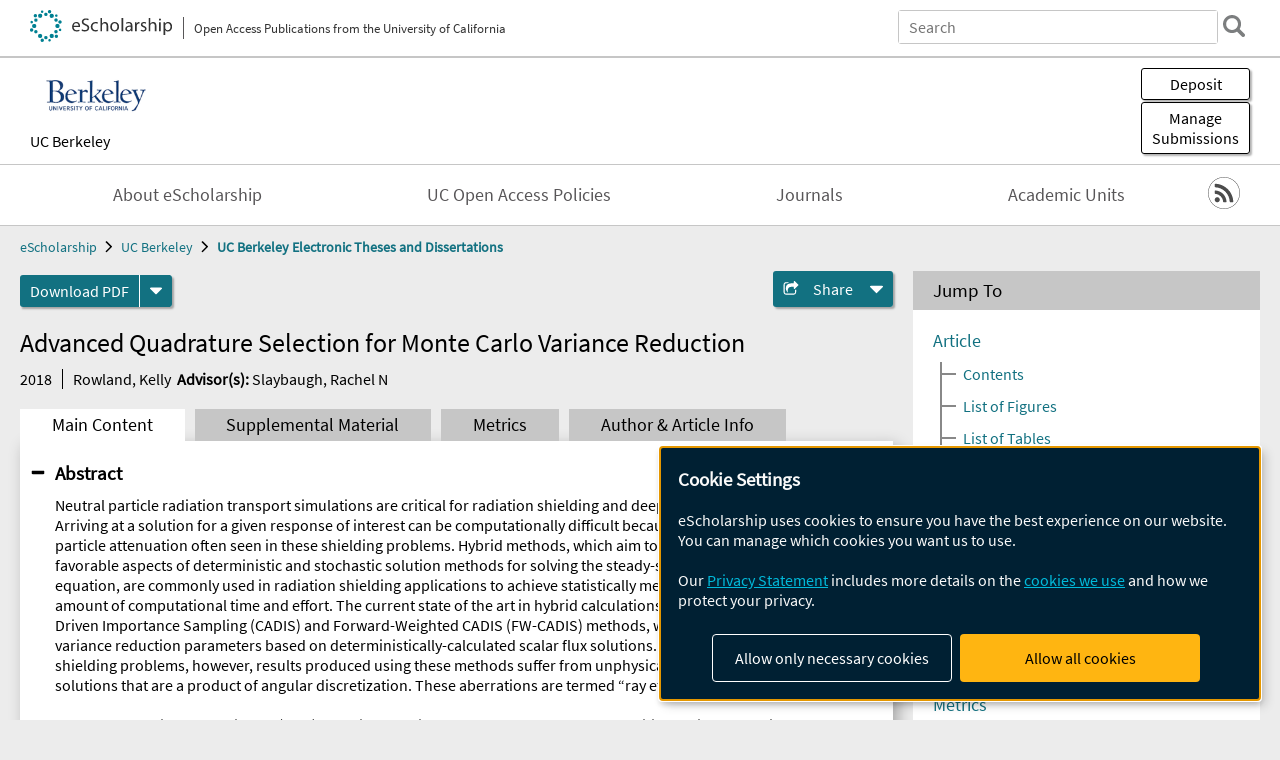

--- FILE ---
content_type: text/html; charset=UTF-8
request_url: https://escholarship.org/uc/item/864312c1
body_size: 2427
content:
<!DOCTYPE html>
<html lang="en">
<head>
    <meta charset="utf-8">
    <meta name="viewport" content="width=device-width, initial-scale=1">
    <title></title>
    <style>
        body {
            font-family: "Arial";
        }
    </style>
    <script type="text/javascript">
    window.awsWafCookieDomainList = [];
    window.gokuProps = {
"key":"AQIDAHjcYu/GjX+QlghicBgQ/7bFaQZ+m5FKCMDnO+vTbNg96AHYyZv6Mnkdbjk2SfzfqtxBAAAAfjB8BgkqhkiG9w0BBwagbzBtAgEAMGgGCSqGSIb3DQEHATAeBglghkgBZQMEAS4wEQQMjjrJPgBw2NjH39ZEAgEQgDvpfbHVKaHiIBgNozebkLNmp/az1OGiFgjLcgCZgmx98S73qSAwa5QFXxPlLcDjyv8PC71hCc4U8qJoFw==",
          "iv":"A6x+awCJOwAAKnqs",
          "context":"5KTwQzydPkMSpF/6MaDFkWJ4Ba+TcCJbvfpcqOcl6I2ii3bJxqeLHxNI1+8AplnKOiaXqAFPwU7Bcd54mwzqS2maHVTVmyqo5F/JQdqsDTqVnqXLV1lJOLSU//HkYdMnvs8b4L06HN+OEUdzGwdbyUPVgz8M/[base64]/1VAkc84Rl5cuH17K5UEwoz6On01ot8Rf1zBjIpOT9tvQO3kxuKKBW+MgWOSX0oom5GuUXyArT/fF+yNm+BGidB04gulig/AV9oUSFgjP1t2eH9RKz59ipiMh2AWTLUOxZ2hi5ZN3osSwirJS47LbhOw7DOEEp3tJ+/oEgRI0H0vd/Jf0drhqegpaRl9uWoPlzxmUUpt8EXd28M3PH/XsYgfudq57+rmxekZ8bgziNUZ5QplfBmgEyt9Lmd6S7MFhlEum+qbniN6FBlxuLXSepGAlPzWUj94ZaHWn5+IOAQO7W9lTPnTyJ6eyayppoKJnVyf9zGB43E44M5MWEjSj/mnWqDSTPLS9Y1xABU8ov81HV0woFrSJt5lMWBXc5tNrR86qQf4HShS5rIa5I9QbN93yG6TUANWElLx6nmh1a4UzXaSDD8vGnB4Kiyt5nA=="
};
    </script>
    <script src="https://5ec2a1ad32dc.d0db0a30.us-east-2.token.awswaf.com/5ec2a1ad32dc/60ea1a4c1295/553dc510dcaf/challenge.js"></script>
</head>
<body>
    <div id="challenge-container"></div>
    <script type="text/javascript">
        AwsWafIntegration.saveReferrer();
        AwsWafIntegration.checkForceRefresh().then((forceRefresh) => {
            if (forceRefresh) {
                AwsWafIntegration.forceRefreshToken().then(() => {
                    window.location.reload(true);
                });
            } else {
                AwsWafIntegration.getToken().then(() => {
                    window.location.reload(true);
                });
            }
        });
    </script>
    <noscript>
        <h1>JavaScript is disabled</h1>
        In order to continue, we need to verify that you're not a robot.
        This requires JavaScript. Enable JavaScript and then reload the page.
    </noscript>
</body>
</html>

--- FILE ---
content_type: text/html;charset=utf-8
request_url: https://escholarship.org/uc/item/864312c1
body_size: 4976
content:
<!DOCTYPE html>
<html lang="en" class="no-js">
<head>
  <meta charset="UTF-8">
  <meta name="viewport" content="width=device-width, initial-scale=1.0, user-scalable=yes">
  <title>Advanced Quadrature Selection for Monte Carlo Variance Reduction</title>
  <meta id="meta-title" property="citation_title" content="Advanced Quadrature Selection for Monte Carlo Variance Reduction"/>
  <meta id="og-title" property="og:title" content="Advanced Quadrature Selection for Monte Carlo Variance Reduction"/>
  <meta name="twitter:widgets:autoload" content="off"/>
  <meta name="twitter:dnt" content="on"/>
  <meta name="twitter:widgets:csp" content="on"/>
  <meta name="google-site-verification" content="lQbRRf0vgPqMbnbCsgELjAjIIyJjiIWo917M7hBshvI"/>
  <meta id="meta-abstract" name="citation_abstract" content="Neutral particle radiation transport simulations are critical for radiation shielding and deep penetration applications. Arriving at a solution for a given response of interest can be computationally difficult because of the magnitude of particle attenuation often seen in these shielding problems. Hybrid methods, which aim to synergize the individual favorable aspects of deterministic and stochastic solution methods for solving the steady-state neutron transport equation, are commonly used in radiation shielding applications to achieve statistically meaningful results in a reduced amount of computational time and effort. The current state of the art in hybrid calculations is the Consistent Adjoint-Driven Importance Sampling (CADIS) and Forward-Weighted CADIS (FW-CADIS) methods, which generate Monte Carlo variance reduction parameters based on deterministically-calculated scalar flux solutions. For certain types of radiation shielding problems, however, results produced using these methods suffer from unphysical oscillations in scalar flux solutions that are a product of angular discretization. These aberrations are termed “ray effects”.The Lagrange Discrete Ordinates (LDO) equations retain the formal structure of the traditional discrete ordinates formulation of the neutron transport equation and mitigate ray effects at high angular resolution. In this work, the LDO equations have been implemented in the Exnihilo parallel neutral particle radiation transport framework, with the deterministic scalar flux solutions passed to the Automated Variance Reduction Generator (ADVANTG) software and the resultant Monte Carlo variance reduction parameters’ efficacy assessed based on results from MCNP5. Studies were conducted in both the CADIS and FW-CADIS contexts, with the LDO equations’ variance reduction parameters seeing their best performance in the FW-CADIS method, especially for photon transport."/>
  <meta id="meta-description" name="description" content="Author(s): Rowland, Kelly | Advisor(s): Slaybaugh, Rachel N | Abstract: Neutral particle radiation transport simulations are critical for radiation shielding and deep penetration applications. Arriving at a solution for a given response of interest can be computationally difficult because of the magnitude of particle attenuation often seen in these shielding problems. Hybrid methods, which aim to synergize the individual favorable aspects of deterministic and stochastic solution methods for solving the steady-state neutron transport equation, are commonly used in radiation shielding applications to achieve statistically meaningful results in a reduced amount of computational time and effort. The current state of the art in hybrid calculations is the Consistent Adjoint-Driven Importance Sampling (CADIS) and Forward-Weighted CADIS (FW-CADIS) methods, which generate Monte Carlo variance reduction parameters based on deterministically-calculated scalar flux solutions. For certain types of radiation shielding problems, however, results produced using these methods suffer from unphysical oscillations in scalar flux solutions that are a product of angular discretization. These aberrations are termed “ray effects”.The Lagrange Discrete Ordinates (LDO) equations retain the formal structure of the traditional discrete ordinates formulation of the neutron transport equation and mitigate ray effects at high angular resolution. In this work, the LDO equations have been implemented in the Exnihilo parallel neutral particle radiation transport framework, with the deterministic scalar flux solutions passed to the Automated Variance Reduction Generator (ADVANTG) software and the resultant Monte Carlo variance reduction parameters’ efficacy assessed based on results from MCNP5. Studies were conducted in both the CADIS and FW-CADIS contexts, with the LDO equations’ variance reduction parameters seeing their best performance in the FW-CADIS method, especially for photon transport."/>
  <meta id="og-description" name="og:description" content="Author(s): Rowland, Kelly | Advisor(s): Slaybaugh, Rachel N | Abstract: Neutral particle radiation transport simulations are critical for radiation shielding and deep penetration applications. Arriving at a solution for a given response of interest can be computationally difficult because of the magnitude of particle attenuation often seen in these shielding problems. Hybrid methods, which aim to synergize the individual favorable aspects of deterministic and stochastic solution methods for solving the steady-state neutron transport equation, are commonly used in radiation shielding applications to achieve statistically meaningful results in a reduced amount of computational time and effort. The current state of the art in hybrid calculations is the Consistent Adjoint-Driven Importance Sampling (CADIS) and Forward-Weighted CADIS (FW-CADIS) methods, which generate Monte Carlo variance reduction parameters based on deterministically-calculated scalar flux solutions. For certain types of radiation shielding problems, however, results produced using these methods suffer from unphysical oscillations in scalar flux solutions that are a product of angular discretization. These aberrations are termed “ray effects”.The Lagrange Discrete Ordinates (LDO) equations retain the formal structure of the traditional discrete ordinates formulation of the neutron transport equation and mitigate ray effects at high angular resolution. In this work, the LDO equations have been implemented in the Exnihilo parallel neutral particle radiation transport framework, with the deterministic scalar flux solutions passed to the Automated Variance Reduction Generator (ADVANTG) software and the resultant Monte Carlo variance reduction parameters’ efficacy assessed based on results from MCNP5. Studies were conducted in both the CADIS and FW-CADIS contexts, with the LDO equations’ variance reduction parameters seeing their best performance in the FW-CADIS method, especially for photon transport."/>
  <meta id="og-image" property="og:image" content="https://escholarship.org/images/escholarship-facebook2.jpg"/>
  <meta id="og-image-width" property="og:image:width" content="1242"/>
  <meta id="og-image-height" property="og:image:height" content="1242"/>
  <meta id="meta-author0" name="citation_author" content="Rowland, Kelly"/>
  <meta id="meta-publication_date" name="citation_publication_date" content="2018"/>
  <meta id="meta-dissertation_institution" name="citation_dissertation_institution" content="UC Berkeley"/>
  <meta id="meta-online_date" name="citation_online_date" content="2018-08-18"/>
  <meta id="meta-pdf_url" name="citation_pdf_url" content="https://escholarship.org/content/qt864312c1/qt864312c1.pdf"/>
  <link rel="canonical" href="https://escholarship.org/uc/item/864312c1"/>
  <link rel="stylesheet" href="/css/main-e2f26f3825f01f93.css">
  <noscript><style> .jsonly { display: none } </style></noscript>
  <!-- Matomo -->
  <!-- Initial tracking setup. SPA tracking configured in MatomoTracker.jsx -->
  <script type="text/plain" data-type="application/javascript" data-name="matomo">
    var _paq = window._paq = window._paq || [];
    /* tracker methods like "setCustomDimension" should be called before "trackPageView" */
    _paq.push(['trackPageView']);
    _paq.push(['enableLinkTracking']);
    (function() {
      var u="//matomo.cdlib.org/";
      _paq.push(['setTrackerUrl', u+'matomo.php']);
      _paq.push(['setSiteId', '7']);
      var d=document, g=d.createElement('script'), s=d.getElementsByTagName('script')[0];
      g.async=true; g.src=u+'matomo.js'; s.parentNode.insertBefore(g,s);
      console.log('*** MATOMO LOADED ***');
    })();
  </script>
  <!-- End Matomo Code -->

</head>
<body>
  
<div id="main"><div data-reactroot=""><div class="body"><a href="#maincontent" class="c-skipnav">Skip to main content</a><div><div><header id="#top" class="c-header"><a class="c-header__logo2" href="/"><picture><source srcSet="/images/logo_eschol-small.svg" media="(min-width: 870px)"/><img src="/images/logo_eschol-mobile.svg" alt="eScholarship"/></picture><div class="c-header__logo2-tagline">Open Access Publications from the University of California</div></a><div class="c-header__search"><form class="c-search2"><div class="c-search2__inputs"><div class="c-search2__form"><label class="c-search2__label" for="global-search">Search eScholarship</label><input type="search" name="q" id="global-search" class="c-search2__field" placeholder="Search" autoComplete="off" autoCapitalize="off"/></div><fieldset><legend>Refine Search</legend><div class="c-search2__refine"><input type="radio" id="c-search2__refine-eschol" name="searchType" value="eScholarship" checked=""/><label for="c-search2__refine-eschol">All of eScholarship</label><input type="radio" id="c-search2__refine-campus" name="searchType" value="ucb_etd"/><label for="c-search2__refine-campus">This <!-- -->Series</label><input type="hidden" name="searchUnitType" value="series"/></div></fieldset></div><button type="submit" class="c-search2__submit-button" aria-label="search"></button><button type="button" class="c-search2__search-close-button" aria-label="close search field"></button></form></div><button class="c-header__search-open-button" aria-label="open search field"></button></header></div><div class="
      c-subheader
      has-banner
      is-wide
      has-campus-label
      is-black
    "><a class="c-subheader__title" href="/uc/ucb"><h1>UC Berkeley</h1></a><a class="c-subheader__banner" href="/uc/ucb"><img src="/cms-assets/3fd2315c0a71d5a1812ae25775c8c42c263f685f2478f818a637e1e0c8532d93" alt="UC Berkeley Electronic Theses and Dissertations banner"/></a><a class="c-subheader__campus" href="/uc/ucb">UC Berkeley</a><div id="wizardModalBase" class="c-subheader__buttons"><button id="wizardlyDeposit" class="o-button__3">Deposit</button><div class="c-modal"></div><button id="wizardlyManage" class="o-button__3">Manage<span class="c-subheader__button-fragment">Submissions</span></button><div class="c-modal"></div></div></div><div class="c-navbar"><nav class="c-nav"><details open="" class="c-nav__main"><summary class="c-nav__main-button">Menu</summary><ul class="c-nav__main-items"><li><a href="/uc/ucb/about">About eScholarship</a></li><li><a href="/uc/ucb/ucoapolicies">UC Open Access Policies</a></li><li><a href="/ucb/journals">Journals</a></li><li><a href="/ucb/units">Academic Units</a></li></ul></details></nav><div class="c-socialicons"><a href="/rss/unit/ucb_etd"><img src="/images/logo_rss-circle-black.svg" alt="RSS"/></a></div></div><nav class="c-breadcrumb"><ul><li><a href="/">eScholarship</a></li><li><a href="/uc/ucb">UC Berkeley</a></li><li><a class="c-breadcrumb-link--active" href="/uc/ucb_etd">UC Berkeley Electronic Theses and Dissertations</a></li></ul></nav><div class="c-columns--sticky-sidebar"><main id="maincontent"><div><div class="c-itemactions"><div class="o-download"><a href="/content/qt864312c1/qt864312c1.pdf" class="o-download__button" download="eScholarship UC item 864312c1.pdf">Download <!-- -->PDF</a><details class="o-download__formats"><summary aria-label="formats"></summary><div><ul class="o-download__nested-menu"><li class="o-download__nested-list1">Main<ul><li><a href="/content/qt864312c1/qt864312c1.pdf" download="eScholarship UC item 864312c1.pdf">PDF</a></li></ul></li></ul></div></details></div><details class="c-share"><summary><span>Share</span></summary><div><div class="c-share__list"><a class="c-share__email" href="">Email</a><a class="c-share__facebook" href="">Facebook</a></div></div></details></div></div><h2 class="c-tabcontent__main-heading" tabindex="-1"><div class="c-clientmarkup">Advanced Quadrature Selection for Monte Carlo Variance Reduction</div></h2><div class="c-authorlist"><time class="c-authorlist__year">2018</time><ul class="c-authorlist__list u-truncate-lines"><li class="c-authorlist__begin"><a href="/search/?q=author%3ARowland%2C%20Kelly">Rowland, Kelly</a> </li><li class="c-authorlist__begin"><span class="c-authorlist__heading">Advisor<!-- -->(s):</span> <a href="/search/?q=author%3ASlaybaugh%2C%20Rachel%20N">Slaybaugh, Rachel N</a> </li></ul></div><div class="c-tabs"><div class="c-tabs__tabs"><button class="c-tabs__button-more" aria-label="Show all tabs">...</button><button class="c-tabs__button--active">Main Content</button><button class="c-tabs__button">Supplemental Material</button><button class="c-tabs__button">Metrics</button><button class="c-tabs__button">Author &amp; <!-- -->Article<!-- --> Info</button></div><div class="c-tabs__content"><div class="c-tabcontent"><a name="article_abstract"></a><details class="c-togglecontent" open=""><summary>Abstract</summary><div id="abstract-text"><div class="c-clientmarkup"><p>Neutral particle radiation transport simulations are critical for radiation shielding and deep penetration applications. Arriving at a solution for a given response of interest can be computationally difficult because of the magnitude of particle attenuation often seen in these shielding problems. Hybrid methods, which aim to synergize the individual favorable aspects of deterministic and stochastic solution methods for solving the steady-state neutron transport equation, are commonly used in radiation shielding applications to achieve statistically meaningful results in a reduced amount of computational time and effort. The current state of the art in hybrid calculations is the Consistent Adjoint-Driven Importance Sampling (CADIS) and Forward-Weighted CADIS (FW-CADIS) methods, which generate Monte Carlo variance reduction parameters based on deterministically-calculated scalar flux solutions. For certain types of radiation shielding problems, however, results produced using these methods suffer from unphysical oscillations in scalar flux solutions that are a product of angular discretization. These aberrations are termed “ray effects”.</p><p>The Lagrange Discrete Ordinates (LDO) equations retain the formal structure of the traditional discrete ordinates formulation of the neutron transport equation and mitigate ray effects at high angular resolution. In this work, the LDO equations have been implemented in the Exnihilo parallel neutral particle radiation transport framework, with the deterministic scalar flux solutions passed to the Automated Variance Reduction Generator (ADVANTG) software and the resultant Monte Carlo variance reduction parameters’ efficacy assessed based on results from MCNP5. Studies were conducted in both the CADIS and FW-CADIS contexts, with the LDO equations’ variance reduction parameters seeing their best performance in the FW-CADIS method, especially for photon transport.</p></div></div></details></div><p><br/></p></div></div></main><aside><section class="o-columnbox1"><header><h2>Jump To</h2></header><div class="c-jump"><a href="/uc/item/864312c1">Article</a><ul class="c-jump__tree" aria-labelledby="c-jump__label"><li><a href="/uc/item/864312c1">Contents</a></li><li><a href="/uc/item/864312c1">List of Figures</a></li><li><a href="/uc/item/864312c1">List of Tables</a></li><li><a href="/uc/item/864312c1">Introduction</a></li><li><a href="/uc/item/864312c1">Background</a></li><li><a href="/uc/item/864312c1">Method Description and Implementation</a></li><li><a href="/uc/item/864312c1">Test Cases and Results</a></li><li><a href="/uc/item/864312c1">Conclusions and Future Work</a></li><li><a href="/uc/item/864312c1">Bibliography</a></li></ul><ul class="c-jump__siblings"><li><a href="/uc/item/864312c1">Supplemental Material</a></li><li><a href="/uc/item/864312c1">Metrics</a></li><li><a href="/uc/item/864312c1">Author &amp; <!-- -->Article<!-- --> Info</a></li></ul></div></section><div><section class="o-columnbox1"><header><h2>Related Items</h2></header><ul class="c-relateditems"><li><h3><a class="o-textlink__secondary" href="/uc/item/0330z57w"><div class="c-clientmarkup">Towards Cloud-Assisted Autonomous Driving</div></a></h3><div class="c-authorlist"><ul class="c-authorlist__list u-truncate-lines" style="--line-clamp-lines:2"><li class="c-authorlist__begin"><a href="/search/?q=author%3ASchafhalter%2C%20Peter">Schafhalter, Peter</a> </li><li class="c-authorlist__begin"><span class="c-authorlist__heading">Advisor<!-- -->(s):</span> <a href="/search/?q=author%3AGoldberg%2C%20Ken">Goldberg, Ken</a> </li></ul></div></li><li><h3><a class="o-textlink__secondary" href="/uc/item/1j0480v7"><div class="c-clientmarkup">The Age of Technical Neglect: Silicon Valley and the Venture Mode of Cultural Production</div></a></h3><div class="c-authorlist"><ul class="c-authorlist__list u-truncate-lines" style="--line-clamp-lines:2"><li class="c-authorlist__begin"><a href="/search/?q=author%3ANagler%2C%20Christian%20RIley">Nagler, Christian RIley</a> </li><li class="c-authorlist__begin"><span class="c-authorlist__heading">Advisor<!-- -->(s):</span> <a href="/search/?q=author%3AJackson%2C%20Shannon">Jackson, Shannon</a> </li></ul></div></li><li><h3><a class="o-textlink__secondary" href="/uc/item/2d003479"><div class="c-clientmarkup">Spin-Orbit Torque Induced by Amorphous Cobalt Germanium and Amorphous Platinum Germanium</div></a></h3><div class="c-authorlist"><ul class="c-authorlist__list u-truncate-lines" style="--line-clamp-lines:2"><li class="c-authorlist__begin"><a href="/search/?q=author%3AOzgur%2C%20Rustem">Ozgur, Rustem</a> </li><li class="c-authorlist__begin"><span class="c-authorlist__heading">Advisor<!-- -->(s):</span> <a href="/search/?q=author%3AHellman%2C%20Frances">Hellman, Frances</a> </li></ul></div></li><li><h3><a class="o-textlink__secondary" href="/uc/item/580259m9"><div class="c-clientmarkup">From Morphogenesis to Synergetic Resilience: Artificial Intelligence-Powered Urban Neighborhood Energy Transition</div></a></h3><div class="c-authorlist"><ul class="c-authorlist__list u-truncate-lines" style="--line-clamp-lines:2"><li class="c-authorlist__begin"><a href="/search/?q=author%3AZhuang%2C%20Xinwei">Zhuang, Xinwei</a> </li><li class="c-authorlist__begin"><span class="c-authorlist__heading">Advisor<!-- -->(s):</span> <a href="/search/?q=author%3ACaldas%2C%20Luisa">Caldas, Luisa</a> </li></ul></div></li><li><h3><a class="o-textlink__secondary" href="/uc/item/75h2g05p"><div class="c-clientmarkup">Embodying Revolution: Viscerality, Embodied Solidarities, and Bodily Practices in Literature and Culture of the Spanish Revolution and Civil War</div></a></h3><div class="c-authorlist"><ul class="c-authorlist__list u-truncate-lines" style="--line-clamp-lines:2"><li class="c-authorlist__begin"><a href="/search/?q=author%3ABlanco%2C%20Yesenia">Blanco, Yesenia</a> </li><li class="c-authorlist__begin"><span class="c-authorlist__heading">Advisor<!-- -->(s):</span> <a href="/search/?q=author%3AIarocci%2C%20Michael">Iarocci, Michael</a> </li></ul></div></li></ul></section></div></aside></div></div><div><div class="c-toplink"><a href="javascript:window.scrollTo(0, 0)">Top</a></div><footer class="c-footer"><nav class="c-footer__nav"><ul><li><a href="/">Home</a></li><li><a href="/aboutEschol">About eScholarship</a></li><li><a href="/campuses">Campus Sites</a></li><li><a href="/ucoapolicies">UC Open Access Policy</a></li><li><a href="/publishing">eScholarship Publishing</a></li><li><a href="https://www.cdlib.org/about/accessibility.html">Accessibility</a></li><li><a href="/privacypolicy">Privacy Statement</a></li><li><a href="/policies">Site Policies</a></li><li><a href="/terms">Terms of Use</a></li><li><a href="/login"><strong>Admin Login</strong></a></li><li><a href="https://help.escholarship.org"><strong>Help</strong></a></li></ul></nav><div class="c-footer__logo"><a href="/"><img class="c-lazyimage" data-src="/images/logo_footer-eschol.svg" alt="eScholarship, University of California"/></a></div><div class="c-footer__copyright">Powered by the<br/><a href="http://www.cdlib.org">California Digital Library</a><br/>Copyright © 2017<br/>The Regents of the University of California</div></footer></div></div></div></div>
  <script src="/js/vendors~app-bundle-2fe992be5bdff454dc27.js"></script>
  <script src="/js/app-bundle-ed8f2b484c2762d626d4.js"></script>
</body>
</html>
